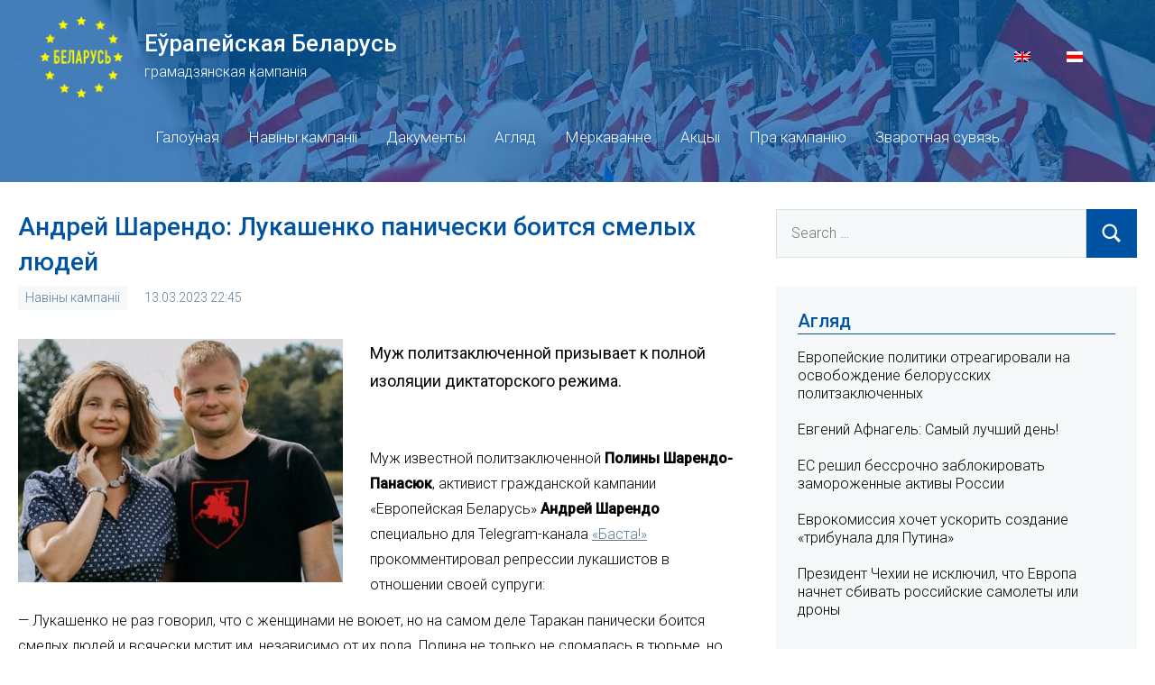

--- FILE ---
content_type: text/html; charset=UTF-8
request_url: https://europeanbelarus.org/2023/03/13/311073.html
body_size: 8337
content:
<!DOCTYPE html>
<html lang="be-BY" xmlns:og="http://opengraphprotocol.org/schema/" xmlns:fb="http://www.facebook.com/2008/fbml">

<head>
<meta charset="UTF-8">
<meta name="viewport" content="width=device-width, initial-scale=1">
<link rel="profile" href="https://gmpg.org/xfn/11">

<meta name="theme-color" content="#0053A2" />

<title>Андрей Шарендо: Лукашенко панически боится смелых людей &#8211; Еўрапейская Беларусь</title>
<meta name='robots' content='max-image-preview:large' />
<link rel="alternate" hreflang="be" href="https://europeanbelarus.org/2023/03/13/311073.html" />
<link rel='dns-prefetch' href='//s7.addthis.com' />
<link rel='dns-prefetch' href='//europeanbelarus.org' />
<link rel='dns-prefetch' href='//fonts.googleapis.com' />
<link rel='dns-prefetch' href='//s.w.org' />
<link rel="alternate" type="application/rss+xml" title="Еўрапейская Беларусь &raquo; Feed" href="https://europeanbelarus.org/feed" />
<link rel="alternate" type="application/rss+xml" title="Еўрапейская Беларусь &raquo; Comments Feed" href="https://europeanbelarus.org/comments/feed" />
<link rel="alternate" type="application/rss+xml" title="Еўрапейская Беларусь &raquo; Андрей Шарендо: Лукашенко панически боится смелых людей Comments Feed" href="https://europeanbelarus.org/2023/03/13/311073.html/feed" />
<meta property="og:title" content="Андрей Шарендо: Лукашенко панически боится смелых людей"/>
<meta property="og:type" content="article"/>
<meta property="og:url" content="https://europeanbelarus.org/2023/03/13/311073.html"/>
<meta property="og:site_name" content="Еўрапейская Беларусь"/>
<meta property="og:description" content="Муж политзаключенной призывает к полной изоляции диктаторского режима. " />
<meta property="og:image" content="https://europeanbelarus.org/app/uploads/2023/03/5-1-300x211.jpg"/>
		<script type="text/javascript">
			window._wpemojiSettings = {"baseUrl":"https:\/\/s.w.org\/images\/core\/emoji\/13.0.1\/72x72\/","ext":".png","svgUrl":"https:\/\/s.w.org\/images\/core\/emoji\/13.0.1\/svg\/","svgExt":".svg","source":{"concatemoji":"https:\/\/europeanbelarus.org\/core\/wp-includes\/js\/wp-emoji-release.min.js?ver=5.7.2"}};
			!function(e,a,t){var n,r,o,i=a.createElement("canvas"),p=i.getContext&&i.getContext("2d");function s(e,t){var a=String.fromCharCode;p.clearRect(0,0,i.width,i.height),p.fillText(a.apply(this,e),0,0);e=i.toDataURL();return p.clearRect(0,0,i.width,i.height),p.fillText(a.apply(this,t),0,0),e===i.toDataURL()}function c(e){var t=a.createElement("script");t.src=e,t.defer=t.type="text/javascript",a.getElementsByTagName("head")[0].appendChild(t)}for(o=Array("flag","emoji"),t.supports={everything:!0,everythingExceptFlag:!0},r=0;r<o.length;r++)t.supports[o[r]]=function(e){if(!p||!p.fillText)return!1;switch(p.textBaseline="top",p.font="600 32px Arial",e){case"flag":return s([127987,65039,8205,9895,65039],[127987,65039,8203,9895,65039])?!1:!s([55356,56826,55356,56819],[55356,56826,8203,55356,56819])&&!s([55356,57332,56128,56423,56128,56418,56128,56421,56128,56430,56128,56423,56128,56447],[55356,57332,8203,56128,56423,8203,56128,56418,8203,56128,56421,8203,56128,56430,8203,56128,56423,8203,56128,56447]);case"emoji":return!s([55357,56424,8205,55356,57212],[55357,56424,8203,55356,57212])}return!1}(o[r]),t.supports.everything=t.supports.everything&&t.supports[o[r]],"flag"!==o[r]&&(t.supports.everythingExceptFlag=t.supports.everythingExceptFlag&&t.supports[o[r]]);t.supports.everythingExceptFlag=t.supports.everythingExceptFlag&&!t.supports.flag,t.DOMReady=!1,t.readyCallback=function(){t.DOMReady=!0},t.supports.everything||(n=function(){t.readyCallback()},a.addEventListener?(a.addEventListener("DOMContentLoaded",n,!1),e.addEventListener("load",n,!1)):(e.attachEvent("onload",n),a.attachEvent("onreadystatechange",function(){"complete"===a.readyState&&t.readyCallback()})),(n=t.source||{}).concatemoji?c(n.concatemoji):n.wpemoji&&n.twemoji&&(c(n.twemoji),c(n.wpemoji)))}(window,document,window._wpemojiSettings);
		</script>
		<style type="text/css">
img.wp-smiley,
img.emoji {
	display: inline !important;
	border: none !important;
	box-shadow: none !important;
	height: 1em !important;
	width: 1em !important;
	margin: 0 .07em !important;
	vertical-align: -0.1em !important;
	background: none !important;
	padding: 0 !important;
}
</style>
	<link rel='stylesheet' id='occasio-theme-fonts-css'  href='https://fonts.googleapis.com/css?family=Roboto%3Aital%2Cwght%400%2C300%3B0%2C500%3B1%2C300%3B1%2C500&#038;display=swap&#038;ver=20201110' type='text/css' media='all' />
<link rel='stylesheet' id='wp-block-library-css'  href='https://europeanbelarus.org/core/wp-includes/css/dist/block-library/style.min.css?ver=5.7.2' type='text/css' media='all' />
<link rel='stylesheet' id='wordpress-popular-posts-css-css'  href='https://europeanbelarus.org/app/plugins/wordpress-popular-posts/assets/css/wpp.css?ver=5.3.2' type='text/css' media='all' />
<link rel='stylesheet' id='occasio-stylesheet-css'  href='https://europeanbelarus.org/app/themes/european-belarus/style.css?ver=1.0.1623440382550' type='text/css' media='all' />
<script type='application/json' id='wpp-json'>
{"sampling_active":0,"sampling_rate":100,"ajax_url":"https:\/\/europeanbelarus.org\/wp-json\/wordpress-popular-posts\/v1\/popular-posts","ID":311073,"token":"6a91d664b9","lang":0,"debug":0}
</script>
<script type='text/javascript' src='https://europeanbelarus.org/app/plugins/wordpress-popular-posts/assets/js/wpp.min.js?ver=5.3.2' id='wpp-js-js'></script>
<script type='text/javascript' src='https://europeanbelarus.org/core/wp-includes/js/jquery/jquery.min.js?ver=3.5.1' id='jquery-core-js'></script>
<script type='text/javascript' src='https://europeanbelarus.org/core/wp-includes/js/jquery/jquery-migrate.min.js?ver=3.3.2' id='jquery-migrate-js'></script>
<script type='text/javascript' src='https://europeanbelarus.org/app/themes/european-belarus/assets/js/svgxuse.min.js?ver=1.2.6' id='svgxuse-js'></script>
<link rel="https://api.w.org/" href="https://europeanbelarus.org/wp-json/" /><link rel="alternate" type="application/json" href="https://europeanbelarus.org/wp-json/wp/v2/posts/311073" /><link rel="EditURI" type="application/rsd+xml" title="RSD" href="https://europeanbelarus.org/core/xmlrpc.php?rsd" />
<link rel="wlwmanifest" type="application/wlwmanifest+xml" href="https://europeanbelarus.org/core/wp-includes/wlwmanifest.xml" /> 
<meta name="generator" content="WordPress 5.7.2" />
<link rel="canonical" href="https://europeanbelarus.org/2023/03/13/311073.html" />
<link rel='shortlink' href='https://europeanbelarus.org/?p=311073' />
<link rel="alternate" type="application/json+oembed" href="https://europeanbelarus.org/wp-json/oembed/1.0/embed?url=https%3A%2F%2Feuropeanbelarus.org%2F2023%2F03%2F13%2F311073.html" />
<link rel="alternate" type="text/xml+oembed" href="https://europeanbelarus.org/wp-json/oembed/1.0/embed?url=https%3A%2F%2Feuropeanbelarus.org%2F2023%2F03%2F13%2F311073.html&#038;format=xml" />
<meta name="generator" content="WPML ver:4.4.10 stt:1,66;" />
        <style>
            @-webkit-keyframes bgslide {
                from {
                    background-position-x: 0;
                }
                to {
                    background-position-x: -200%;
                }
            }

            @keyframes bgslide {
                    from {
                        background-position-x: 0;
                    }
                    to {
                        background-position-x: -200%;
                    }
            }

            .wpp-widget-placeholder {
                margin: 0 auto;
                width: 60px;
                height: 3px;
                background: #dd3737;
                background: -webkit-gradient(linear, left top, right top, from(#dd3737), color-stop(10%, #571313), to(#dd3737));
                background: linear-gradient(90deg, #dd3737 0%, #571313 10%, #dd3737 100%);
                background-size: 200% auto;
                border-radius: 3px;
                -webkit-animation: bgslide 1s infinite linear;
                animation: bgslide 1s infinite linear;
            }
        </style>
        
<!-- Global site tag (gtag.js) - Google Analytics -->
<script async src="https://www.googletagmanager.com/gtag/js?id=G-YEP0MYND6M"></script>
<script>
    window.dataLayer = window.dataLayer || [];
    function gtag(){dataLayer.push(arguments);}
    gtag('js', new Date());

    gtag('config', 'G-YEP0MYND6M');
</script>
</head>

<body class="post-template-default single single-post postid-311073 single-format-standard wide-theme-layout has-sidebar author-hidden comments-hidden is-blog-page">

	
	<div id="page" class="site">
		<a class="skip-link screen-reader-text" href="#content">Skip to content</a>

		
		<header id="masthead" class="site-header" role="banner">

			<div class="header-main">

				
				
<div class="site-branding">
    <div class="logo-block">
        <a href="https://europeanbelarus.org/"><img src="/app/themes/european-belarus/assets/images/logo-be.png"></a>
    </div>
    <div class="title-block">
        
			<p class="site-title"><a href="https://europeanbelarus.org/" rel="home">Еўрапейская Беларусь</a></p>

		    </div>
    <div class="desctiption-block">
        
			<p class="site-description">грамадзянская кампанія</p>

			    </div>
    <div id="flags_language_selector"><a class="wpml-ls-item" href="https://europeanbelarus.org/en"><img src="https://europeanbelarus.org/app/plugins/sitepress-multilingual-cms/res/flags/en.png" height="12" alt="en" width="18" /></a><img src="https://europeanbelarus.org/app/uploads/flags/by.png" height="12" alt="be" width="18" /></div>
</div><!-- .site-branding -->


				

	<button class="primary-menu-toggle menu-toggle" aria-controls="primary-menu" aria-expanded="false" >
		<svg class="icon icon-menu" aria-hidden="true" role="img"> <use xlink:href="https://europeanbelarus.org/app/themes/european-belarus/assets/icons/genericons-neue.svg#menu"></use> </svg><svg class="icon icon-close" aria-hidden="true" role="img"> <use xlink:href="https://europeanbelarus.org/app/themes/european-belarus/assets/icons/genericons-neue.svg#close"></use> </svg>		<span class="menu-toggle-text">Menu</span>
	</button>

	<div class="primary-navigation">

		<nav id="site-navigation" class="main-navigation"  role="navigation" aria-label="Primary Menu">

			<ul id="primary-menu" class="menu"><li id="menu-item-37" class="menu-item menu-item-type-custom menu-item-object-custom menu-item-37"><a href="/">Галоўная</a></li>
<li id="menu-item-43" class="menu-item menu-item-type-taxonomy menu-item-object-category current-post-ancestor current-menu-parent current-post-parent menu-item-43"><a href="https://europeanbelarus.org/category/naviny-kampanii">Навіны кампаніі</a></li>
<li id="menu-item-40" class="menu-item menu-item-type-taxonomy menu-item-object-category menu-item-40"><a href="https://europeanbelarus.org/category/dakumienty">Дакументы</a></li>
<li id="menu-item-38" class="menu-item menu-item-type-taxonomy menu-item-object-category menu-item-38"><a href="https://europeanbelarus.org/category/ahliad">Агляд</a></li>
<li id="menu-item-41" class="menu-item menu-item-type-taxonomy menu-item-object-category menu-item-41"><a href="https://europeanbelarus.org/category/mierkavannie">Меркаванне</a></li>
<li id="menu-item-39" class="menu-item menu-item-type-taxonomy menu-item-object-category menu-item-39"><a href="https://europeanbelarus.org/category/akcyi">Акцыі</a></li>
<li id="menu-item-46" class="menu-item menu-item-type-post_type menu-item-object-page menu-item-46"><a href="https://europeanbelarus.org/about">Пра кампанію</a></li>
<li id="menu-item-45" class="menu-item menu-item-type-post_type menu-item-object-page menu-item-45"><a href="https://europeanbelarus.org/contacts">Зваротная сувязь</a></li>
</ul>		</nav><!-- #site-navigation -->

	</div><!-- .primary-navigation -->



			</div><!-- .header-main -->

		</header><!-- #masthead -->

		
		
		<div id="content" class="site-content">

			<main id="main" class="site-main" role="main">

				
				
<article id="post-311073" class="post-311073 post type-post status-publish format-standard has-post-thumbnail hentry category-naviny-kampanii">
    <header class="post-header entry-header">
        <h1 class="post-title entry-title">Андрей Шарендо: Лукашенко панически боится смелых людей</h1>        <div class="entry-meta"><div class="entry-categories"> <ul class="post-categories">
	<li><a href="https://europeanbelarus.org/category/naviny-kampanii" rel="category tag">Навіны кампаніі</a></li></ul></div><span class="posted-on"><a href="https://europeanbelarus.org/2023/03/13/311073.html" rel="bookmark"><time class="entry-date published updated" datetime="2023-03-13T22:45:41+03:00">13.03.2023 22:45</time></a></span><span class="entry-comments"> <a href="https://europeanbelarus.org/2023/03/13/311073.html#respond">No comments</a></span></div>    </header>
    
			<figure class="post-image post-image-single">
				<img width="360" height="270" src="https://europeanbelarus.org/app/uploads/2023/03/5-1-360x270.jpg" class="attachment-post-thumbnail size-post-thumbnail wp-post-image" alt="" loading="lazy" srcset="https://europeanbelarus.org/app/uploads/2023/03/5-1-360x270.jpg 360w, https://europeanbelarus.org/app/uploads/2023/03/5-1-134x100.jpg 134w, https://europeanbelarus.org/app/uploads/2023/03/5-1-300x225.jpg 300w" sizes="(max-width: 360px) 100vw, 360px" />			</figure>

			    <p class="post-excerpt">Муж политзаключенной призывает к полной изоляции диктаторского режима. </p>
    <p class="addthis_inline_share_toolbox"></p>
    
<!--<div class="entry-content post-content-block">-->
	<p>Муж известной политзаключенной <b>Полины Шарендо-Панасюк</b>, активист гражданской кампании «Европейская Беларусь» <b>Андрей Шарендо</b> специально для Telegram-канала <a href="https://t.me/bnkbel" target="_blank" rel="noopener">«Баста!»</a> прокомментировал репрессии лукашистов в отношении своей супруги:</p>
<p>— Лукашенко не раз говорил, что с женщинами не воюет, но на самом деле Таракан панически боится смелых людей и всячески мстит им, независимо от их пола. Полина не только не сломалась в тюрьме, но даже там, в полной изоляции, продолжает свою борьбу.</p>
<p>Борьбу за честь и достоинство, борьбу за будущее Беларуси. Она стойкий, смелый человек и она будет держаться и продолжать противостояние с режимом.</p>
<p>Но не стоит забывать, что Полина — женщина. И долгое содержание в нечеловеческих условиях месяцами не может не отразиться на ее здоровье.</p>
<p><b>— В отношении Полины вновь возбуждено уголовное дело по ст. 411 УК РБ. Ранее по этой статье ей добавили еще один год лишения свободы. Получается, что срок заключения для политзаключенной может быть бесконечным?</b></p>
<p>— Да, на Полину опять заведено новое уголовное дело по ст. 411 ч.2. И нет сомнений, что Полине опять добавят срок, а на этот раз он уже может быть два года концлагеря. И так может продолжаться бесконечно. Точнее, пока мы не свергнем этот диктаторский режим. Но я верю, что это будет скоро.</p>
<p><b>— Как можно помочь Полине ?</b></p>
<p>— Помочь Полине можно простым способом — не сдаваться и продолжать борьбу против режима Лукашенко. Продолжать борьбу любыми способами до нашей полной победы.</p>
<p>Поэтому я призываю международное сообщество, политиков и правозащитные организации — прекратить любое отношение с диктаторским режимом Лукашенко, усилить санкционное давление! Нужно перейти к полной изоляции режима синелапого во всех сферах.</p>
<p>Только решительность и конкретные действия могут освободить Полину и других политзаключенных.</p>
<p><b>Поддержите Полину письмами и открытками: ИК № 24. 247526, ул. Производственная, 44, г. п. Заречье, Речицкий район, Гомельская область</b></p>
	<!--</div>--><!-- .entry-content -->
</article>

	<nav class="navigation post-navigation" role="navigation" aria-label="Posts">
		<h2 class="screen-reader-text">Post navigation</h2>
		<div class="nav-links"><div class="nav-previous"><a href="https://europeanbelarus.org/2023/03/10/311069.html" rel="prev"><span class="nav-link-text">Previous Post</span><h3 class="entry-title">Министры обороны США и Израиля заявили, что не дадут Ирану получить ядерное оружие</h3></a></div><div class="nav-next"><a href="https://europeanbelarus.org/2023/03/13/311076.html" rel="next"><span class="nav-link-text">Next Post</span><h3 class="entry-title">Европарламент призовет к новым санкциям против режима Лукашенко и осудит МОК</h3></a></div></div>
	</nav>
<div id="comments" class="comments-area">

		<div id="respond" class="comment-respond">
		<h3 id="reply-title" class="comment-reply-title">Leave a Reply <small><a rel="nofollow" id="cancel-comment-reply-link" href="/2023/03/13/311073.html#respond" style="display:none;">Cancel reply</a></small></h3><form action="https://europeanbelarus.org/core/wp-comments-post.php" method="post" id="commentform" class="comment-form" novalidate><p class="comment-notes"><span id="email-notes">Your email address will not be published.</span> Required fields are marked <span class="required">*</span></p><p class="comment-form-comment"><label for="comment">Comment</label> <textarea id="comment" name="comment" cols="45" rows="8" maxlength="65525" required="required"></textarea></p><input name="wpml_language_code" type="hidden" value="be" /><p class="comment-form-author"><label for="author">Name <span class="required">*</span></label> <input id="author" name="author" type="text" value="" size="30" maxlength="245" required='required' /></p>
<p class="comment-form-email"><label for="email">Email <span class="required">*</span></label> <input id="email" name="email" type="email" value="" size="30" maxlength="100" aria-describedby="email-notes" required='required' /></p>
<p class="comment-form-url"><label for="url">Website</label> <input id="url" name="url" type="url" value="" size="30" maxlength="200" /></p>
<p class="comment-form-cookies-consent"><input id="wp-comment-cookies-consent" name="wp-comment-cookies-consent" type="checkbox" value="yes" /> <label for="wp-comment-cookies-consent">Save my name, email, and website in this browser for the next time I comment.</label></p>
<p class="form-submit"><input name="submit" type="submit" id="submit" class="submit" value="Post Comment" /> <input type='hidden' name='comment_post_ID' value='311073' id='comment_post_ID' />
<input type='hidden' name='comment_parent' id='comment_parent' value='0' />
</p></form>	</div><!-- #respond -->
	
</div><!-- #comments -->

		</main><!-- #main -->

		
	<section id="secondary" class="sidebar widget-area" role="complementary">

		<div id="search-2" class="widget widget_search">
<form role="search" method="get" class="search-form" action="https://europeanbelarus.org/">
	<label>
		<span class="screen-reader-text">Search for:</span>
		<input type="search" class="search-field"
			placeholder="Search &hellip;"
			value="" name="s"
			title="Search for:" />
	</label>
	<button type="submit" class="search-submit">
		<svg class="icon icon-search" aria-hidden="true" role="img"> <use xlink:href="https://europeanbelarus.org/app/themes/european-belarus/assets/icons/genericons-neue.svg#search"></use> </svg>		<span class="screen-reader-text">Search</span>
	</button>
</form>
</div><div id="widget_category_posts-5" class="widget widget_widget_category_posts"><h3 class="widget-title">Агляд</h3>
                <div id="post-314476" class="post-314476 post type-post status-publish format-standard has-post-thumbnail hentry category-ahliad">

                    <div class="entry-header">
                        <h1 class="entry-title"><a href="https://europeanbelarus.org/2025/12/14/314476.html" rel="bookmark">Европейские политики отреагировали на освобождение белорусских политзаключенных</a></h1>                    </div><!-- .entry-header -->

                    
                </div><!-- #post-## -->

                
                <div id="post-314468" class="post-314468 post type-post status-publish format-standard has-post-thumbnail hentry category-ahliad category-naviny-kampanii">

                    <div class="entry-header">
                        <h1 class="entry-title"><a href="https://europeanbelarus.org/2025/12/14/314468.html" rel="bookmark">Евгений Афнагель: Самый лучший день!</a></h1>                    </div><!-- .entry-header -->

                    
                </div><!-- #post-## -->

                
                <div id="post-314465" class="post-314465 post type-post status-publish format-standard has-post-thumbnail hentry category-ahliad">

                    <div class="entry-header">
                        <h1 class="entry-title"><a href="https://europeanbelarus.org/2025/12/12/314465.html" rel="bookmark">ЕС решил бессрочно заблокировать замороженные активы России</a></h1>                    </div><!-- .entry-header -->

                    
                </div><!-- #post-## -->

                
                <div id="post-314459" class="post-314459 post type-post status-publish format-standard has-post-thumbnail hentry category-ahliad">

                    <div class="entry-header">
                        <h1 class="entry-title"><a href="https://europeanbelarus.org/2025/12/10/314459.html" rel="bookmark">Еврокомиссия хочет ускорить создание «трибунала для Путина»</a></h1>                    </div><!-- .entry-header -->

                    
                </div><!-- #post-## -->

                
                <div id="post-314456" class="post-314456 post type-post status-publish format-standard has-post-thumbnail hentry category-ahliad">

                    <div class="entry-header">
                        <h1 class="entry-title"><a href="https://europeanbelarus.org/2025/12/08/314456.html" rel="bookmark">Президент Чехии не исключил, что Европа начнет сбивать российские самолеты или дроны</a></h1>                    </div><!-- .entry-header -->

                    
                </div><!-- #post-## -->

                </div><div id="widget_category_posts-6" class="widget widget_widget_category_posts"><h3 class="widget-title">Навіны кампаніі</h3>
                <div id="post-314468" class="post-314468 post type-post status-publish format-standard has-post-thumbnail hentry category-ahliad category-naviny-kampanii">

                    <div class="entry-header">
                        <h1 class="entry-title"><a href="https://europeanbelarus.org/2025/12/14/314468.html" rel="bookmark">Евгений Афнагель: Самый лучший день!</a></h1>                    </div><!-- .entry-header -->

                    
                </div><!-- #post-## -->

                
                <div id="post-314404" class="post-314404 post type-post status-publish format-standard has-post-thumbnail hentry category-naviny-kampanii">

                    <div class="entry-header">
                        <h1 class="entry-title"><a href="https://europeanbelarus.org/2025/11/16/314404.html" rel="bookmark">Евгений Афнагель: Мы видим растерянность и истерику Лукашенко</a></h1>                    </div><!-- .entry-header -->

                    
                </div><!-- #post-## -->

                
                <div id="post-314352" class="post-314352 post type-post status-publish format-standard has-post-thumbnail hentry category-naviny-kampanii">

                    <div class="entry-header">
                        <h1 class="entry-title"><a href="https://europeanbelarus.org/2025/10/28/314352.html" rel="bookmark">Их задерживали вооруженные люди</a></h1>                    </div><!-- .entry-header -->

                    
                </div><!-- #post-## -->

                
                <div id="post-314304" class="post-314304 post type-post status-publish format-standard has-post-thumbnail hentry category-28 category-naviny-kampanii">

                    <div class="entry-header">
                        <h1 class="entry-title"><a href="https://europeanbelarus.org/2025/10/03/314304.html" rel="bookmark">Андрей Войнич: Аналитика лидеров нации оказалась точной</a></h1>                    </div><!-- .entry-header -->

                    
                </div><!-- #post-## -->

                
                <div id="post-314253" class="post-314253 post type-post status-publish format-standard has-post-thumbnail hentry category-naviny-kampanii">

                    <div class="entry-header">
                        <h1 class="entry-title"><a href="https://europeanbelarus.org/2025/09/11/314253.html" rel="bookmark">Активисты «Европейской Беларуси» Афнагель, Войнич, Козлов и Винярский вышли на свободу</a></h1>                    </div><!-- .entry-header -->

                    
                </div><!-- #post-## -->

                </div>
<div id="wpp-3" class="widget popular-posts">
<h3 class="widget-title">Папулярнае за тыдзень</h3>            <div class="wpp-widget-placeholder" data-widget-id="wpp-3"></div>
            
</div>

	</section><!-- #secondary -->

	
	</div><!-- #content -->

	
	<div class="footer-wrap">

		
		<footer id="colophon" class="site-footer">

						
	<div id="footer-line" class="site-info">

						
        &copy; 2025 Еўрапейская Беларусь<br>

	</div>

	
		</footer><!-- #colophon -->

	</div>

	
</div><!-- #page -->

<script type='text/javascript' src='//s7.addthis.com/js/300/addthis_widget.js#pubid=ra-60b5ee61576f828a' id='addthis-js'></script>
<script type='text/javascript' id='occasio-navigation-js-extra'>
/* <![CDATA[ */
var occasioScreenReaderText = {"expand":"Expand child menu","collapse":"Collapse child menu","icon":"<svg class=\"icon icon-expand\" aria-hidden=\"true\" role=\"img\"> <use xlink:href=\"https:\/\/europeanbelarus.org\/app\/themes\/european-belarus\/assets\/icons\/genericons-neue.svg#expand\"><\/use> <\/svg>"};
/* ]]> */
</script>
<script type='text/javascript' src='https://europeanbelarus.org/app/themes/european-belarus/assets/js/navigation.min.js?ver=20201112' id='occasio-navigation-js'></script>
<script type='text/javascript' src='https://europeanbelarus.org/core/wp-includes/js/comment-reply.min.js?ver=5.7.2' id='comment-reply-js'></script>
<script type='text/javascript' src='https://europeanbelarus.org/core/wp-includes/js/wp-embed.min.js?ver=5.7.2' id='wp-embed-js'></script>

<script defer src="https://static.cloudflareinsights.com/beacon.min.js/vcd15cbe7772f49c399c6a5babf22c1241717689176015" integrity="sha512-ZpsOmlRQV6y907TI0dKBHq9Md29nnaEIPlkf84rnaERnq6zvWvPUqr2ft8M1aS28oN72PdrCzSjY4U6VaAw1EQ==" data-cf-beacon='{"version":"2024.11.0","token":"ae2a51a6ef024d4cac6f7bc640b2ae55","r":1,"server_timing":{"name":{"cfCacheStatus":true,"cfEdge":true,"cfExtPri":true,"cfL4":true,"cfOrigin":true,"cfSpeedBrain":true},"location_startswith":null}}' crossorigin="anonymous"></script>
</body>
</html>
